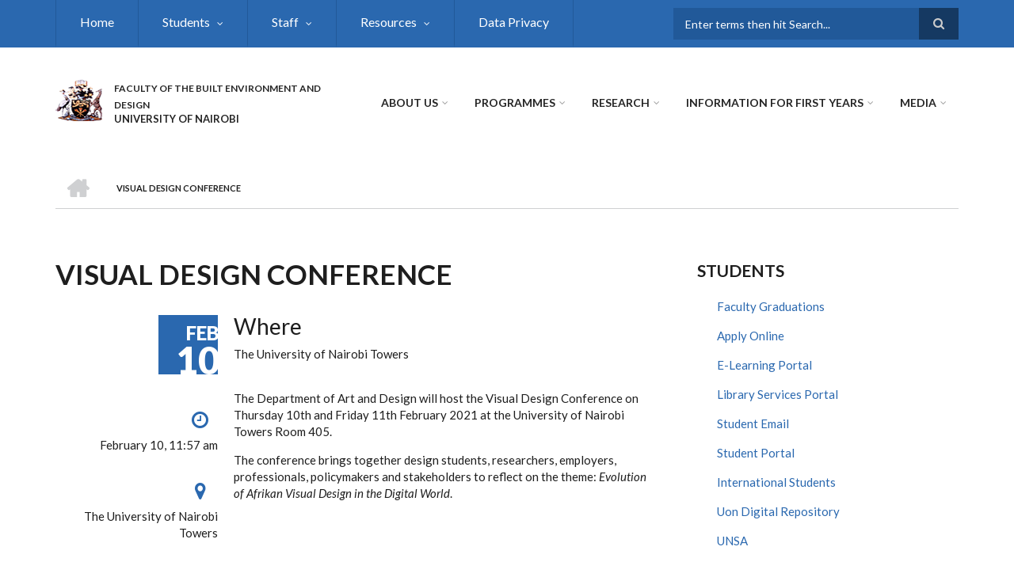

--- FILE ---
content_type: text/html; charset=UTF-8
request_url: https://built-environment.uonbi.ac.ke/event/visual-design-conference
body_size: 56685
content:
<!DOCTYPE html>
<html lang="en" dir="ltr" prefix="content: http://purl.org/rss/1.0/modules/content/  dc: http://purl.org/dc/terms/  foaf: http://xmlns.com/foaf/0.1/  og: http://ogp.me/ns#  rdfs: http://www.w3.org/2000/01/rdf-schema#  schema: http://schema.org/  sioc: http://rdfs.org/sioc/ns#  sioct: http://rdfs.org/sioc/types#  skos: http://www.w3.org/2004/02/skos/core#  xsd: http://www.w3.org/2001/XMLSchema# ">
  <head>
    <meta charset="utf-8" />
<script>(function(i,s,o,g,r,a,m){i["GoogleAnalyticsObject"]=r;i[r]=i[r]||function(){(i[r].q=i[r].q||[]).push(arguments)},i[r].l=1*new Date();a=s.createElement(o),m=s.getElementsByTagName(o)[0];a.async=1;a.src=g;m.parentNode.insertBefore(a,m)})(window,document,"script","https://www.google-analytics.com/analytics.js","ga");ga("create", "UA-234894040-1", {"cookieDomain":"auto"});ga("set", "anonymizeIp", true);ga("send", "pageview");</script>
<meta name="Generator" content="Drupal 8 (https://www.drupal.org)" />
<meta name="MobileOptimized" content="width" />
<meta name="HandheldFriendly" content="true" />
<meta name="viewport" content="width=device-width, initial-scale=1.0" />
<link rel="shortcut icon" href="/sites/built-environment.uonbi.ac.ke/files/best-logo59_0.png" type="image/png" />
<link rel="canonical" href="https://built-environment.uonbi.ac.ke/event/visual-design-conference" />
<link rel="shortlink" href="https://built-environment.uonbi.ac.ke/node/876" />
<link rel="revision" href="https://built-environment.uonbi.ac.ke/event/visual-design-conference" />

    <title>Visual Design Conference | FACULTY OF THE BUILT ENVIRONMENT AND DESIGN</title>
    <link rel="stylesheet" media="all" href="/core/assets/vendor/normalize-css/normalize.css?swnnvo" />
<link rel="stylesheet" media="all" href="/core/misc/normalize-fixes.css?swnnvo" />
<link rel="stylesheet" media="all" href="/sites/all/libraries/superfish/css/superfish.css?swnnvo" />
<link rel="stylesheet" media="all" href="/core/themes/stable/css/system/components/ajax-progress.module.css?swnnvo" />
<link rel="stylesheet" media="all" href="/core/themes/stable/css/system/components/align.module.css?swnnvo" />
<link rel="stylesheet" media="all" href="/core/themes/stable/css/system/components/autocomplete-loading.module.css?swnnvo" />
<link rel="stylesheet" media="all" href="/core/themes/stable/css/system/components/fieldgroup.module.css?swnnvo" />
<link rel="stylesheet" media="all" href="/core/themes/stable/css/system/components/container-inline.module.css?swnnvo" />
<link rel="stylesheet" media="all" href="/core/themes/stable/css/system/components/clearfix.module.css?swnnvo" />
<link rel="stylesheet" media="all" href="/core/themes/stable/css/system/components/details.module.css?swnnvo" />
<link rel="stylesheet" media="all" href="/core/themes/stable/css/system/components/hidden.module.css?swnnvo" />
<link rel="stylesheet" media="all" href="/core/themes/stable/css/system/components/item-list.module.css?swnnvo" />
<link rel="stylesheet" media="all" href="/core/themes/stable/css/system/components/js.module.css?swnnvo" />
<link rel="stylesheet" media="all" href="/core/themes/stable/css/system/components/nowrap.module.css?swnnvo" />
<link rel="stylesheet" media="all" href="/core/themes/stable/css/system/components/position-container.module.css?swnnvo" />
<link rel="stylesheet" media="all" href="/core/themes/stable/css/system/components/progress.module.css?swnnvo" />
<link rel="stylesheet" media="all" href="/core/themes/stable/css/system/components/reset-appearance.module.css?swnnvo" />
<link rel="stylesheet" media="all" href="/core/themes/stable/css/system/components/resize.module.css?swnnvo" />
<link rel="stylesheet" media="all" href="/core/themes/stable/css/system/components/sticky-header.module.css?swnnvo" />
<link rel="stylesheet" media="all" href="/core/themes/stable/css/system/components/system-status-counter.css?swnnvo" />
<link rel="stylesheet" media="all" href="/core/themes/stable/css/system/components/system-status-report-counters.css?swnnvo" />
<link rel="stylesheet" media="all" href="/core/themes/stable/css/system/components/system-status-report-general-info.css?swnnvo" />
<link rel="stylesheet" media="all" href="/core/themes/stable/css/system/components/tabledrag.module.css?swnnvo" />
<link rel="stylesheet" media="all" href="/core/themes/stable/css/system/components/tablesort.module.css?swnnvo" />
<link rel="stylesheet" media="all" href="/core/themes/stable/css/system/components/tree-child.module.css?swnnvo" />
<link rel="stylesheet" media="all" href="/core/themes/stable/css/views/views.module.css?swnnvo" />
<link rel="stylesheet" media="all" href="/modules/social_media/css/social_media.css?swnnvo" />
<link rel="stylesheet" media="all" href="/modules/page_url_qr_code_block/css/page_url_qr_code_block_style.css?swnnvo" />
<link rel="stylesheet" media="all" href="/themes/custom/scholarly/bootstrap/css/bootstrap.min.css?swnnvo" />
<link rel="stylesheet" media="all" href="/themes/custom/scholarly/css/base/elements.css?swnnvo" />
<link rel="stylesheet" media="all" href="/themes/custom/scholarly/css/base/layout.css?swnnvo" />
<link rel="stylesheet" media="all" href="/themes/custom/scholarly/css/base/typography.css?swnnvo" />
<link rel="stylesheet" media="all" href="/themes/custom/scholarly/css/base/local-base.css?swnnvo" />
<link rel="stylesheet" media="all" href="/core/themes/classy/css/components/action-links.css?swnnvo" />
<link rel="stylesheet" media="all" href="/core/themes/classy/css/components/breadcrumb.css?swnnvo" />
<link rel="stylesheet" media="all" href="/core/themes/classy/css/components/button.css?swnnvo" />
<link rel="stylesheet" media="all" href="/core/themes/classy/css/components/collapse-processed.css?swnnvo" />
<link rel="stylesheet" media="all" href="/core/themes/classy/css/components/container-inline.css?swnnvo" />
<link rel="stylesheet" media="all" href="/core/themes/classy/css/components/details.css?swnnvo" />
<link rel="stylesheet" media="all" href="/core/themes/classy/css/components/exposed-filters.css?swnnvo" />
<link rel="stylesheet" media="all" href="/core/themes/classy/css/components/field.css?swnnvo" />
<link rel="stylesheet" media="all" href="/core/themes/classy/css/components/form.css?swnnvo" />
<link rel="stylesheet" media="all" href="/core/themes/classy/css/components/icons.css?swnnvo" />
<link rel="stylesheet" media="all" href="/core/themes/classy/css/components/inline-form.css?swnnvo" />
<link rel="stylesheet" media="all" href="/core/themes/classy/css/components/item-list.css?swnnvo" />
<link rel="stylesheet" media="all" href="/core/themes/classy/css/components/link.css?swnnvo" />
<link rel="stylesheet" media="all" href="/core/themes/classy/css/components/links.css?swnnvo" />
<link rel="stylesheet" media="all" href="/core/themes/classy/css/components/menu.css?swnnvo" />
<link rel="stylesheet" media="all" href="/core/themes/classy/css/components/more-link.css?swnnvo" />
<link rel="stylesheet" media="all" href="/core/themes/classy/css/components/pager.css?swnnvo" />
<link rel="stylesheet" media="all" href="/core/themes/classy/css/components/tabledrag.css?swnnvo" />
<link rel="stylesheet" media="all" href="/core/themes/classy/css/components/tableselect.css?swnnvo" />
<link rel="stylesheet" media="all" href="/core/themes/classy/css/components/tablesort.css?swnnvo" />
<link rel="stylesheet" media="all" href="/core/themes/classy/css/components/tabs.css?swnnvo" />
<link rel="stylesheet" media="all" href="/core/themes/classy/css/components/textarea.css?swnnvo" />
<link rel="stylesheet" media="all" href="/core/themes/classy/css/components/ui-dialog.css?swnnvo" />
<link rel="stylesheet" media="all" href="/core/themes/classy/css/components/messages.css?swnnvo" />
<link rel="stylesheet" media="all" href="/core/themes/classy/css/components/node.css?swnnvo" />
<link rel="stylesheet" media="all" href="/themes/custom/scholarly/css/components/blocks.css?swnnvo" />
<link rel="stylesheet" media="all" href="/themes/custom/scholarly/css/components/messages.css?swnnvo" />
<link rel="stylesheet" media="all" href="/themes/custom/scholarly/css/components/more-links.css?swnnvo" />
<link rel="stylesheet" media="all" href="/themes/custom/scholarly/css/components/fields.css?swnnvo" />
<link rel="stylesheet" media="all" href="/themes/custom/scholarly/css/components/node.css?swnnvo" />
<link rel="stylesheet" media="all" href="/themes/custom/scholarly/css/components/node-testimonials.css?swnnvo" />
<link rel="stylesheet" media="all" href="/themes/custom/scholarly/css/components/node-events.css?swnnvo" />
<link rel="stylesheet" media="all" href="/themes/custom/scholarly/css/components/node-taxonomy-terms.css?swnnvo" />
<link rel="stylesheet" media="all" href="/themes/custom/scholarly/css/components/node-faculty_student.css?swnnvo" />
<link rel="stylesheet" media="all" href="/themes/custom/scholarly/css/components/comments.css?swnnvo" />
<link rel="stylesheet" media="all" href="/themes/custom/scholarly/css/components/views.css?swnnvo" />
<link rel="stylesheet" media="all" href="/themes/custom/scholarly/css/components/views-events.css?swnnvo" />
<link rel="stylesheet" media="all" href="/themes/custom/scholarly/css/components/views-features.css?swnnvo" />
<link rel="stylesheet" media="all" href="/themes/custom/scholarly/css/components/views-latest-news.css?swnnvo" />
<link rel="stylesheet" media="all" href="/themes/custom/scholarly/css/components/views-testimonials.css?swnnvo" />
<link rel="stylesheet" media="all" href="/themes/custom/scholarly/css/components/views-courses.css?swnnvo" />
<link rel="stylesheet" media="all" href="/themes/custom/scholarly/css/components/views-faculty-students.css?swnnvo" />
<link rel="stylesheet" media="all" href="/themes/custom/scholarly/css/components/views-faculty-courses.css?swnnvo" />
<link rel="stylesheet" media="all" href="/themes/custom/scholarly/css/components/views-internal-banner.css?swnnvo" />
<link rel="stylesheet" media="all" href="/themes/custom/scholarly/css/components/forms.css?swnnvo" />
<link rel="stylesheet" media="all" href="/themes/custom/scholarly/css/components/forms-subscribe.css?swnnvo" />
<link rel="stylesheet" media="all" href="/themes/custom/scholarly/css/components/breadcrumb.css?swnnvo" />
<link rel="stylesheet" media="all" href="/themes/custom/scholarly/css/components/site-branding.css?swnnvo" />
<link rel="stylesheet" media="all" href="/themes/custom/scholarly/css/components/tabs.css?swnnvo" />
<link rel="stylesheet" media="all" href="/themes/custom/scholarly/css/components/tables.css?swnnvo" />
<link rel="stylesheet" media="all" href="/themes/custom/scholarly/css/components/menus.css?swnnvo" />
<link rel="stylesheet" media="all" href="/themes/custom/scholarly/css/components/pager.css?swnnvo" />
<link rel="stylesheet" media="all" href="/themes/custom/scholarly/css/components/buttons.css?swnnvo" />
<link rel="stylesheet" media="all" href="/themes/custom/scholarly/css/components/search.css?swnnvo" />
<link rel="stylesheet" media="all" href="/themes/custom/scholarly/css/components/fixed-header.css?swnnvo" />
<link rel="stylesheet" media="all" href="/themes/custom/scholarly/css/components/icons-list.css?swnnvo" />
<link rel="stylesheet" media="all" href="/themes/custom/scholarly/css/components/images.css?swnnvo" />
<link rel="stylesheet" media="all" href="/themes/custom/scholarly/css/components/image-overlay.css?swnnvo" />
<link rel="stylesheet" media="all" href="/themes/custom/scholarly/css/components/group-accordion.css?swnnvo" />
<link rel="stylesheet" media="all" href="/themes/custom/scholarly/css/components/contact-info.css?swnnvo" />
<link rel="stylesheet" media="all" href="/themes/custom/scholarly/css/components/progress-bars.css?swnnvo" />
<link rel="stylesheet" media="all" href="/themes/custom/scholarly/css/components/to-top.css?swnnvo" />
<link rel="stylesheet" media="all" href="/themes/custom/scholarly/css/components/local-components.css?swnnvo" />
<link rel="stylesheet" media="all" href="//maxcdn.bootstrapcdn.com/font-awesome/4.6.3/css/font-awesome.min.css" />
<link rel="stylesheet" media="all" href="//fonts.googleapis.com/css?family=Lato:300,400,700,900,300italic,400italic,700italic,900italic" />
<link rel="stylesheet" media="all" href="/themes/custom/scholarly/css/theme/color-blue.css?swnnvo" />
<link rel="stylesheet" media="all" href="/themes/custom/scholarly/css/theme/local-theme.css?swnnvo" />

    
<!--[if lte IE 8]>
<script src="/core/assets/vendor/html5shiv/html5shiv.min.js?v=3.7.3"></script>
<![endif]-->

  </head>
  <body class="form-style-1 hff-07 pff-07 sff-07 slff-07 gray-content-background fixed-header-enabled path-node page-node-type-mt-event">
        <a href="#main-content" class="visually-hidden focusable skip-link">
      Skip to main content
    </a>
    
      <div class="dialog-off-canvas-main-canvas" data-off-canvas-main-canvas>
    
  <div id="header-top" class="header-container clearfix">
    <div class="container">

      <div id="header-top-inside" class="clearfix">
        <div class="row">

                      <div class="col-md-8">
              <div id="header-top-left" class="clearfix">
                <div class="header-top-area">
                    <div class="region region-header-top-first">
    <div id="block-headertop" class="block block-superfish block-superfishheader-top">
  
    
      <div class="content">
      
<ul id="superfish-header-top" class="menu sf-menu sf-header-top sf-horizontal sf-style-none">
  
<li id="header-top-menu-link-content69313134-c8b2-41dc-b900-b998657e09f1" class="sf-depth-1 sf-no-children"><a href="/" title="Home" class="sf-depth-1">Home</a></li><li id="header-top-menu-link-content3b4c896c-739c-4453-a026-380c00a91006" class="sf-depth-1 menuparent"><a href="/basic-page/students-resources" title="Study" class="sf-depth-1 menuparent">Students</a><ul><li id="header-top-menu-link-contentbb2eb956-d443-4b01-8bf4-05bb279b554a" class="sf-depth-2 sf-no-children"><a href="/basic-page/accomodation" class="sf-depth-2">Accomodation</a></li><li id="header-top-menu-link-contenta08733b7-b0ef-4613-9d8f-1e9f155789c6" class="sf-depth-2 sf-no-children"><a href="/basic-page/career-services" class="sf-depth-2">Career Services</a></li><li id="header-top-menu-link-content48de3dfc-c9e4-4693-ae66-f9c6fd8507a0" class="sf-depth-2 sf-no-children"><a href="/basic-page/financial-aid-services-and-scholarships" class="sf-depth-2">Financial Aid Services and scholarships</a></li><li id="header-top-menu-link-content77f8bbea-772c-4f2a-becd-6bae90062fd7" class="sf-depth-2 sf-no-children"><a href="/basic-page/guiding-and-counselling" class="sf-depth-2">Guiding and Counselling</a></li><li id="header-top-menu-link-content89bb5339-1f3b-4110-985d-5587cb5205bf" class="sf-depth-2 sf-no-children"><a href="/basic-page/health-services" class="sf-depth-2">Health Services</a></li><li id="header-top-menu-link-contentb635882d-fae6-4b22-b1f9-8972d19c1310" class="sf-depth-2 sf-no-children"><a href="https://uonbi.ac.ke/content/international-students" class="sf-depth-2 sf-external">International Students</a></li><li id="header-top-menu-link-content4ab1d32e-9224-4388-bf6a-8ef6fc818609" class="sf-depth-2 sf-no-children"><a href="/mentorship-programs" class="sf-depth-2">Mentorship Programs</a></li><li id="header-top-menu-link-content7842bd15-0769-4609-9f93-fb07d04e732a" class="sf-depth-2 sf-no-children"><a href="/basic-page/online-learning" class="sf-depth-2">Online Learning</a></li><li id="header-top-menu-link-content181f58a2-0e5f-4944-81c3-ae932e8a700e" class="sf-depth-2 sf-no-children"><a href="/basic-page/pwd-services" class="sf-depth-2">PWD Services</a></li><li id="header-top-menu-link-content2d88f2dd-a464-48a2-8c45-62296a9920c9" class="sf-depth-2 sf-no-children"><a href="/basic-page/sports-and-games" class="sf-depth-2">Sports and Games</a></li><li id="header-top-menu-link-content15b18fa7-d8a7-4e96-b4ad-31927fa8acac" class="sf-depth-2 sf-no-children"><a href="/student-organizations" class="sf-depth-2">Students Organizations</a></li></ul></li><li id="header-top-menu-link-contentc0dfa4ae-6dfb-4a08-be5d-9307c89e81b1" class="sf-depth-1 menuparent"><a href="/staff" title="Staff" class="sf-depth-1 menuparent">Staff</a><ul><li id="header-top-menu-link-content479ab4cf-9893-496b-8b39-57adc9e0d70d" class="sf-depth-2 sf-no-children"><a href="/faculty-staff" title="Faculty Staff" class="sf-depth-2">Faculty Management</a></li><li id="header-top-menu-link-contentfe30fdc8-1b4a-4891-a83e-62001eaa673a" class="sf-depth-2 sf-no-children"><a href="/technical-staff" title="Technical Staff" class="sf-depth-2">Technical Staff</a></li><li id="header-top-menu-link-content66026811-5740-4789-b9b6-adf7df12e02f" class="sf-depth-2 sf-no-children"><a href="/administrative-staff" title="Administrative Staff" class="sf-depth-2">Administrative Staff</a></li><li id="header-top-menu-link-contentbd7ac502-09d2-4668-89c4-8cabb1bd83d5" class="sf-depth-2 sf-no-children"><a href="https://www.chunasacco.co.ke/" class="sf-depth-2 sf-external">Staff Welfare</a></li><li id="header-top-menu-link-contentb3473a88-712d-475a-b0df-a9de19266682" class="sf-depth-2 menuparent"><a href="/Uonat50" class="sf-depth-2 menuparent">UoN @50</a><ul><li id="header-top-menu-link-contentc4e1141b-e73b-4b45-8f1c-f849b704f682" class="sf-depth-3 sf-no-children"><a href="/awards" class="sf-depth-3">Awards</a></li></ul></li></ul></li><li id="header-top-menu-link-contenta9c3c403-6043-474e-ab0c-4796ffe25fc5" class="sf-depth-1 menuparent"><a href="/resources" class="sf-depth-1 menuparent">Resources</a><ul><li id="header-top-menu-link-content1ddbed4c-5831-48bd-854e-b0c157798ec4" class="sf-depth-2 sf-no-children"><a href="/Facility-equipment" class="sf-depth-2">Facilities and Equipment</a></li><li id="header-top-menu-link-content3252d055-1ba6-4d6b-99b3-f06e6caae75d" class="sf-depth-2 sf-no-children"><a href="/library" class="sf-depth-2">Library</a></li></ul></li><li id="header-top-menu-link-content9002c4d8-4ca0-43a1-92f3-1c404e60a2c1" class="sf-depth-1 sf-no-children"><a href="http://uonbi.ac.ke/data-privacy" class="sf-depth-1 sf-external">Data Privacy</a></li>
</ul>

    </div>
  </div>

  </div>

                </div>
              </div>
            </div>
          
                      <div class="col-md-4">
              <div id="header-top-right" class="clearfix">
                <div class="header-top-area">
                    <div class="region region-header-top-second">
    <div class="search-block-form block block-search container-inline" data-drupal-selector="search-block-form" id="block-scholarly-search" role="search">
  
    
    <div class="content container-inline">
        <form action="/index.php/search/node" method="get" id="search-block-form" accept-charset="UTF-8" class="search-form search-block-form">
  <div class="js-form-item form-item js-form-type-search form-type-search js-form-item-keys form-item-keys form-no-label">
      <label for="edit-keys" class="visually-hidden">Search</label>
        <input title="Enter the terms you wish to search for." placeholder="Enter terms then hit Search..." data-drupal-selector="edit-keys" type="search" id="edit-keys" name="keys" value="" size="15" maxlength="128" class="form-search" />

        </div>
<div data-drupal-selector="edit-actions" class="form-actions js-form-wrapper form-wrapper" id="edit-actions"><input class="search-form__submit button js-form-submit form-submit" data-drupal-selector="edit-submit" type="submit" id="edit-submit" value="Search" />
</div>

</form>

  
  </div>
</div>

  </div>

                </div>
              </div>
            </div>
          
        </div>
      </div>

    </div>
  </div>

<header id="header" role="banner" class="header-container clearfix">
  <div class="container">

    <div id="header-inside" class="clearfix">
      <div class="row">

        <div class="col-md-4">
          <div id="header-inside-left" class="clearfix">

                            <div class="region region-header">
    <div id="block-scholarly-branding" class="clearfix site-branding block block-system block-system-branding-block">
  
    
      <div class="logo">
    <a href="/index.php/" title="Home" rel="home" class="site-branding__logo">
      <img src="/sites/built-environment.uonbi.ac.ke/files/best-logo59_0.png" alt="Home" />
    </a>
  </div>
        <div class="site-name site-branding__name">
      <a href="/index.php/" title="Home" rel="home">FACULTY OF THE BUILT ENVIRONMENT AND DESIGN</a>
    </div>
        <div class="site-slogan site-branding__slogan">UNIVERSITY OF NAIROBI</div>
  </div>

  </div>

            
          </div>
        </div>

        <div class="col-md-8">
          <div id="header-inside-right" class="clearfix">

            <div id="main-navigation" class="clearfix">
              <nav role="navigation">

                                    <div class="region region-navigation">
    <div id="block-mainnavigation-2" class="block block-superfish block-superfishmain">
  
    
      <div class="content">
      
<ul id="superfish-main" class="menu sf-menu sf-main sf-horizontal sf-style-none">
  
<li id="main-menu-link-content6a11fc09-4c54-40a3-8be0-af22ee40c650" class="sf-depth-1 menuparent"><a href="/feature/about-us" class="sf-depth-1 menuparent">About Us</a><ul><li id="main-menu-link-content6f75c0c6-ba70-4649-a49f-115c6d8e0201" class="sf-depth-2 sf-no-children"><a href="https://built-environment.uonbi.ac.ke/basic-page/about-us-history" class="sf-depth-2 sf-external">About us- History</a></li><li id="main-menu-link-content94a56bac-7002-4e4f-84e8-d715ab9e779a" class="sf-depth-2 sf-no-children"><a href="/basic-page/faculty-subsites" class="sf-depth-2">Departmental Websites</a></li><li id="main-menu-link-content16a354c2-a6f5-4128-9c30-85e4fba85941" class="sf-depth-2 sf-no-children"><a href="/basic-page/message-dean" class="sf-depth-2">Message from Dean</a></li><li id="main-menu-link-content08499273-fe3c-4c5d-9207-86218810acb6" class="sf-depth-2 sf-no-children"><a href="/basic-page/service-charter" class="sf-depth-2">Service Charter</a></li><li id="main-menu-link-content477cd59a-2095-4658-b8e7-56acad03ae82" class="sf-depth-2 sf-no-children"><a href="http://built-environment.uonbi.ac.ke/basic-page/faculty-milestones" class="sf-depth-2 sf-external">FACULTY MILESTONES </a></li></ul></li><li id="main-menu-link-content4736c30b-bfca-4f45-8637-55c5f3a8e8ff" class="sf-depth-1 menuparent"><a href="/programmes" title="Admission" class="sf-depth-1 menuparent">Programmes</a><ul><li id="main-menu-link-content32dcfcde-43ce-4c98-989d-4423f101b530" class="sf-depth-2 sf-no-children"><a href="https://built-environment.uonbi.ac.ke/programmes" title="Programmes Offered" class="sf-depth-2 sf-external">View All Programmes Offered</a></li><li id="main-menu-link-content21e2d18e-b717-4b04-a1c3-68e6ec9a53ab" class="sf-depth-2 sf-no-children"><a href="/undergraduate" class="sf-depth-2">Undergraduate</a></li><li id="main-menu-link-contentf0c86674-7307-4485-9650-51a155b348f7" class="sf-depth-2 sf-no-children"><a href="/masters" class="sf-depth-2">Masters</a></li><li id="main-menu-link-content5f4cb585-36b6-4291-97d8-30512290c6d8" class="sf-depth-2 sf-no-children"><a href="/phd" class="sf-depth-2">Doctor of Philosophy (PhD)</a></li><li id="main-menu-link-contentb2048e8f-8e6f-4985-b66e-ba847b9b0b26" class="sf-depth-2 sf-no-children"><a href="/How%20to%20apply" class="sf-depth-2">How to Apply</a></li><li id="main-menu-link-contente8f458c4-ba4b-46e1-b711-14ac9ff15bc4" class="sf-depth-2 sf-no-children"><a href="http://academics.uonbi.ac.ke" class="sf-depth-2 sf-external">Academics</a></li></ul></li><li id="main-menu-link-contente3b0345c-ff88-4249-8b00-a48a2bbb533a" class="sf-depth-1 menuparent"><a href="/research-projects" title="Partnerships" class="sf-depth-1 menuparent">Research</a><ul><li id="main-menu-link-contentd81bfa7a-48b2-49e5-b763-f0928072afd2" class="sf-depth-2 sf-no-children"><a href="/journals" class="sf-depth-2">Journals</a></li><li id="main-menu-link-contentfe0cb5cf-c793-4417-9264-13d24a10e0f5" class="sf-depth-2 sf-no-children"><a href="/basic-page/notable-researchers" class="sf-depth-2">Notable Researchers</a></li><li id="main-menu-link-content46f187de-16ff-4764-bcd4-886fd0741632" class="sf-depth-2 sf-no-children"><a href="/collaborator" class="sf-depth-2">Partners &amp; Collaborators</a></li><li id="main-menu-link-content45b920af-d796-45ba-abcf-9a85a629f9e4" class="sf-depth-2 sf-no-children"><a href="/basic-page/policy-briefs" class="sf-depth-2">Policy Briefs</a></li><li id="main-menu-link-contentfb25bc5d-7c46-4075-a3b3-49bf313dfcf7" class="sf-depth-2 sf-no-children"><a href="/publications" class="sf-depth-2">Publications</a></li></ul></li><li id="main-menu-link-contentbbb10af4-5521-4278-81a1-b6d1c6b3e40b" class="sf-depth-1 menuparent"><a href="/basic-page/information-first-years" class="sf-depth-1 menuparent">Information For First Years</a><ul><li id="main-menu-link-content1a323364-8f31-4d0f-a803-872b62e5c9e3" class="sf-depth-2 sf-no-children"><a href="/basic-page/information-first-years" class="sf-depth-2">Information For First Years</a></li><li id="main-menu-link-contentc5251ff2-daf9-4c2e-85a5-22e694af0866" class="sf-depth-2 sf-no-children"><a href="/international-students-0" class="sf-depth-2">International students</a></li></ul></li><li id="main-menu-link-content4e42b1f5-9645-4855-9084-8666850a4870" class="sf-depth-1 menuparent"><a href="" class="sf-depth-1 menuparent">Media</a><ul><li id="main-menu-link-content8bbcf784-ecf3-4ea5-b05d-d0ecbd0abb17" class="sf-depth-2 sf-no-children"><a href="/gallery" class="sf-depth-2">Gallery</a></li></ul></li>
</ul>

    </div>
  </div>

  </div>

                
              </nav>
            </div>

          </div>
        </div>

      </div>
    </div>

  </div>
</header>

  <div id="banner" class="clearfix">
    <div class="container">

      <div id="banner-inside" class="clearfix">
        <div class="row">
          <div class="col-md-12">

            <div class="banner-area">
                <div class="region region-banner">
    <div id="block-scholarly-breadcrumbs" class="block block-system block-system-breadcrumb-block">
  
    
      <div class="content">
        <nav class="breadcrumb" role="navigation" aria-labelledby="system-breadcrumb">
    <h2 id="system-breadcrumb" class="visually-hidden">Breadcrumb</h2>
    <ol>
          <li>
        <span class="breadcrumb-separator">/</span>
                  <a href="/">
            <span class="sr-only">Home</span>
          </a>
              </li>
          <li>
        <span class="breadcrumb-separator">/</span>
                  <span>Visual Design Conference </span>
              </li>
        </ol>
  </nav>

    </div>
  </div>

  </div>

            </div>

          </div>
        </div>
      </div>

    </div>
  </div>

<div id="page" class="clearfix">

      <div class="container">
      <div class="row">
        <div class="col-md-12">
            <div class="region region-system-messages">
    <div data-drupal-messages-fallback class="hidden"></div>

  </div>

        </div>
      </div>
    </div>
  
  
  <div id="main-content">
    <div class="container">

      <div class="row">

        
        <section class="col-md-8">

          
          <div id="main" class="clearfix">

                            <div class="region region-content">
    <div id="block-scholarly-page-title" class="block block-core block-page-title-block">
  
    
      <div class="content">
      
  <h1 class="title page-title"><span class="field field--name-title field--type-string field--label-hidden">Visual Design Conference </span>
</h1>


    </div>
  </div>
<div id="block-scholarly-content" class="block block-system block-system-main-block">
  
    
      <div class="content">
      
<article data-history-node-id="876" role="article" about="/event/visual-design-conference" class="node node--type-mt-event node--promoted node--view-mode-full clearfix">
  <div class="node--content-container">
            <div class="node--content">
      <header>
        
                
                                </header>
        <div class="event-content-wrapper clearfix">
          <div class="event-info">
                  <div class="event-date-wrapper">
            <div class="event-date">
              <div class="month">Feb</div>
              <div class="day">10</div>
            </div>
          </div>
          <div class="event-duration">
            <i class="fa fa-clock-o"></i>
            February 10, 11:57 am
          </div>
                          <div class="event-place">
            <i class="fa fa-map-marker"></i>
            
  <div class="text-formatted field field--name-field-mt-event-location field--type-text-long field--label-above">
    <div class="field__label">Where</div>
              <div class="field__item"><p>The University of Nairobi Towers</p></div>
          </div>

          </div>
                      </div>
        <div class="event-content custom-width">
      <div class="node--main-content">
        <div class="node--content">
          
  <div class="text-formatted field field--name-field-mt-event-location field--type-text-long field--label-above">
    <div class="field__label">Where</div>
              <div class="field__item"><p>The University of Nairobi Towers</p></div>
          </div>

            <div class="text-formatted field field--name-body field--type-text-with-summary field--label-hidden field__item"><p>The Department of Art and Design will host the Visual Design Conference on Thursday 10th and Friday 11th February 2021 at the University of Nairobi Towers Room 405.</p>

<p>The conference brings together design students, researchers, employers, professionals, policymakers and stakeholders to reflect on the theme: <em>Evolution of Afrikan Visual Design in the Digital World</em>. </p></div>
      
        </div>
      </div>
    </div>
    
<div  class="effect-bounceslide field-group-accordion-wrapper">

<h3  class="field-group-format-toggler accordion-item">
  <a href="#">Event contact information</a>
</h3>
<div  class="field-group-format-wrapper">
    
            <div class="text-formatted field field--name-field-mt-event-contact-info field--type-text-long field--label-hidden field__item"><p>The Chairman,</p>

<p>Department of Art and Design</p>

<p><span><span><span><span><span lang="EN-US" xml:lang="EN-US" xml:lang="EN-US">Tel: +254 720317860  Email: stad@uonbi.ac.ke</span></span></span></span></span></p></div>
      
</div></div>

    
  </div>
    </div>
  </div>
</article>

    </div>
  </div>
<div id="block-socialsharingblock" class="block block-social-media block-social-sharing-block">
  
    
      <div class="content">
      

<div class="social-media-sharing">
  <ul class="">
                    <li>
        <a    target="_blank"  rel="nooopener noreffer"  class="facebook-share share"   href="http://www.facebook.com/share.php?u=https://built-environment.uonbi.ac.ke/event/visual-design-conference&amp;title=Visual Design Conference "
          title="Facebook">
                      <img alt="Facebook" src="https://built-environment.uonbi.ac.ke/modules/social_media/icons/facebook_share.svg">
                  </a>

      </li>
                <li>
        <a    target="_blank"  rel="nooopener noreffer"  class="facebook-msg share"   onclick="FB.ui({method: &#039;send&#039;,link: &#039;https://built-environment.uonbi.ac.ke/event/visual-design-conference&#039;})"
          title="Facebook messenger">
                      <img alt="Facebook messenger" src="https://built-environment.uonbi.ac.ke/modules/social_media/icons/facebook_msg.svg">
                  </a>

      </li>
                <li>
        <a    target="_blank"  rel="nooopener noreffer"  class="linkedin share"   href="http://www.linkedin.com/shareArticle?mini=true&amp;url=https://built-environment.uonbi.ac.ke/event/visual-design-conference&amp;title=Visual Design Conference &amp;source=https://built-environment.uonbi.ac.ke/event/visual-design-conference"
          title="Linkedin">
                      <img alt="Linkedin" src="https://built-environment.uonbi.ac.ke/modules/social_media/icons/linkedin.svg">
                  </a>

      </li>
                <li>
        <a    target="_blank"  rel="nooopener noreffer"  class="twitter share"   href="https://twitter.com/intent/tweet?url=https://built-environment.uonbi.ac.ke/event/visual-design-conference&amp;url=https://built-environment.uonbi.ac.ke/event/visual-design-conference&amp;hashtags=Hashtag"
          title="Twitter">
                      <img alt="Twitter" src="https://built-environment.uonbi.ac.ke/modules/social_media/icons/twitter.svg">
                  </a>

      </li>
                <li>
        <a    target="_blank"  rel="nooopener noreffer"  class="pinterest share"   href="https://www.pinterest.com/pin/create/button/?url=https://built-environment.uonbi.ac.ke/event/visual-design-conference&amp;description=Visual Design Conference "
          title="Pinterest">
                      <img alt="Pinterest" src="https://built-environment.uonbi.ac.ke/modules/social_media/icons/pinterest.svg">
                  </a>

      </li>
                <li>
        <a      class="email share"   href="mailto:?subject=Visual Design Conference &amp;body=Check out this site https://built-environment.uonbi.ac.ke/event/visual-design-conference"
          title="Email">
                      <img alt="Email" src="https://built-environment.uonbi.ac.ke/modules/social_media/icons/email.svg">
                  </a>

      </li>
      </ul>
</div>


    </div>
  </div>

  </div>

            
          </div>

        </section>

                  <aside class="col-md-4 fix-sidebar-second">
            <section id="sidebar-second" class="sidebar clearfix">
                <div class="region region-sidebar-second">
    <nav role="navigation" aria-labelledby="block-usefullinks-menu" id="block-usefullinks" class="block block-menu navigation menu--useful-links">
      
  <h2 id="block-usefullinks-menu">Students</h2>
  

      <div class="content">
        <div class="menu-toggle-target menu-toggle-target-show" id="show-block-usefullinks"></div>
    <div class="menu-toggle-target" id="hide-block-usefullinks"></div>
    <a class="menu-toggle" href="#show-block-usefullinks">Show &mdash; Students</a>
    <a class="menu-toggle menu-toggle--hide" href="#hide-block-usefullinks">Hide &mdash; Students</a>
    
              <ul class="clearfix menu">
                    <li class="menu-item">
        <a href="/index.php/basic-page/faculty-graduations" data-drupal-link-system-path="node/238">Faculty Graduations</a>
              </li>
                <li class="menu-item">
        <a href="https://application.uonbi.ac.ke" title="Apply Online">Apply Online</a>
              </li>
                <li class="menu-item">
        <a href="https://learning.uonbi.ac.ke">E-Learning Portal</a>
              </li>
                <li class="menu-item">
        <a href="https://uonlibrary.uonbi.ac.ke">Library Services Portal</a>
              </li>
                <li class="menu-item">
        <a href="https://mail2.uonbi.ac.ke">Student Email</a>
              </li>
                <li class="menu-item">
        <a href="https://smis.uonbi.ac.ke">Student Portal</a>
              </li>
                <li class="menu-item">
        <a href="https://uonbi.ac.ke/content/international-students">International Students</a>
              </li>
                <li class="menu-item">
        <a href="http://erepository.uonbi.ac.ke">Uon Digital Repository</a>
              </li>
                <li class="menu-item">
        <a href="/index.php/basic-page/unsa" data-drupal-link-system-path="node/1389">UNSA </a>
              </li>
        </ul>
  


  </div>
</nav>
<div class="views-element-container block block-views block-views-blockmt-events-block-1" id="block-views-block-mt-events-block-1">
  
      <h2 class="title">Faculty event calendar</h2>
    
      <div class="content">
      <div><div class="view view-mt-events view-id-mt_events view-display-id-block_1 js-view-dom-id-2c41bf3683f28d05ff1395ecb62598fd9e98c06c3c9dc741e18f3b24ec7eaf5a">
  
    
      
      <div class="view-content">
          <div class="views-row"><div class="view-event-wrapper">
<div class="views-field views-field-field-mt-event-date">
<time datetime="00Z" class="datetime">Sep 19</time>

</div>
<div class="views-field views-field-title">
<a href="/index.php/event/uon-73rd-graduation" hreflang="en">UoN 73rd Graduation</a>
</div>
<div class="views-field views-field-body">
<p>The University of Nairobi wishes to inform all students who qualified for the award of various degrees and diplomas…</p>
</div>
</div></div>
    <div class="views-row"><div class="view-event-wrapper">
<div class="views-field views-field-field-mt-event-date">
<time datetime="01Z" class="datetime">Dec 13</time>

</div>
<div class="views-field views-field-title">
<a href="/index.php/event/uon-graduation-class-december-2024" hreflang="en">UoN Graduation- Class of December 2024</a>
</div>
<div class="views-field views-field-body">
<p>The University of Nairobi wishes to inform all students who qualified for the award of various degrees and diplomas…</p>
</div>
</div></div>

    </div>
  
          <div class="more-link"><a href="/index.php/events">View all</a></div>

      </div>
</div>

    </div>
  </div>
<div id="block-others" class="block block-superfish block-superfishothers">
  
      <h2 class="title">Others</h2>
    
      <div class="content">
      
<ul id="superfish-others" class="menu sf-menu sf-others sf-vertical sf-style-none">
  
<li id="others-menu-link-content1ee11b06-5d80-4e18-b604-1c48bacd8b1a" class="sf-depth-1 sf-no-children"><a href="/announcement" title="Announcements" class="sf-depth-1">Announcements</a></li><li id="others-menu-link-content66335750-062f-4586-9585-2e330515d8cf" class="sf-depth-1 sf-no-children"><a href="https://profiles.uonbi.ac.ke/" class="sf-depth-1 sf-external">UoN Staff Profiles</a></li><li id="others-menu-link-content1e2ddc90-592b-402c-8075-8214699344c6" class="sf-depth-1 sf-no-children"><a href="/speeches" title="Speeches" class="sf-depth-1">Speeches</a></li><li id="others-menu-link-content984e15c4-bcea-466f-89ce-d1bf28fd1e81" class="sf-depth-1 sf-no-children"><a href="/journals" class="sf-depth-1">Journals</a></li><li id="others-menu-link-content62fd9b34-2ef4-4132-aee3-8ab7981b3ab3" class="sf-depth-1 sf-no-children"><a href="https://mail.google.com/mail/" class="sf-depth-1 sf-external">Staff Email</a></li><li id="others-menu-link-contentef5b433a-9a0c-4fdc-86fb-ca8793267f8d" class="sf-depth-1 sf-no-children"><a href="https://smis.uonbi.ac.ke/staff/index.php" class="sf-depth-1 sf-external">Staff SMIS Login</a></li><li id="others-menu-link-contente16a6517-91b5-4796-9de7-944126e55b75" class="sf-depth-1 sf-no-children"><a href="https://intranet.uonbi.ac.ke/" class="sf-depth-1 sf-external">UoN Intranet</a></li>
</ul>

    </div>
  </div>
<div id="block-pageurlqrcode" class="block block-page-url-qr-code-block">
  
    
      <div class="content">
      <div class='page-url-qr-code'>
  <img src='http://chart.apis.google.com/chart?chs=150x150&amp;cht=qr&amp;chl=https%3A%2F%2Fbuilt-environment.uonbi.ac.ke%2Fevent%2Fvisual-design-conference' alt='QR code for this page URL' width='150' height='150' />
  <span class='page-url-qr-code-caption'></span>
</div>


    </div>
  </div>

  </div>

            </section>
          </aside>
        
      </div>

    </div>
  </div>

</div>


  <div id="footer-top" class="clearfix two-regions">
    <div class="container">

      <div id="footer-top-inside" class="clearfix">
        <div class="row">

                      <div class="col-sm-6">
              <div id="footer-top-left" class="clearfix">
                <div class="footer-top-area">
                    <div class="region region-footer-top-first">
    <div id="block-socialbookmarks" class="block block-block-content block-block-contenta433068e-fd8b-43a3-9020-324b278e3541">
  
    
      <div class="content">
      
            <div class="text-formatted field field--name-body field--type-text-with-summary field--label-hidden field__item"><ul class="icons-list text-right">
	<li class="facebook"><a href="https://www.facebook.com/University-of-Nairobi-School-of-the-Built-Environment-577547802268886/"><i class="fa fa-facebook"><span class="sr-only">facebook</span></i></a></li>
	<li class="twitter"><a href="https://twitter.com/schoolofbuilt"><i class="fa fa-twitter"><span class="sr-only">twitter</span></i></a></li>
	<li class="youtube"><a href="https://built-environment.uonbi.ac.ke/index.php?q=uon_video_links"><i class="fa fa-youtube-play"><span class="sr-only">youtube</span></i></a></li>
	<li class="instagram"><a href="https://www.instagram.com/"><i class="fa fa-instagram"><span class="sr-only">instagram</span></i></a></li>
</ul>
</div>
      
    </div>
  </div>

  </div>

                </div>
              </div>
            </div>
          
                      <div class="col-sm-6">
              <div id="footer-top-right" class="clearfix">
                <div class="footer-top-area">
                    <div class="region region-footer-top-second">
    <div id="block-subscribetonewsletter" class="block block-block-content block-block-content682aea45-f95b-49d2-a33f-63ccc7f4bbcd">
  
    
      <div class="content">
      
            <div class="text-formatted field field--name-body field--type-text-with-summary field--label-hidden field__item"><div id="newsletter-form">
<div class="row">
<div class="col-lg-5"><span class="text">Subscribe to<br />
our Newsletter</span></div>

<div class="col-lg-7">
<form action="#">
<div>
<div class="form-item form-type-textfield">
<input type="text" class="form-text" name="subscribe" value="Your email address" onfocus="if (this.value == 'Your email address') {this.value = '';}" onblur="if (this.value == '') {this.value = 'Your email address';}" /></div>
<div class="form-actions">
<input value="SUBSCRIBE" type="submit" name="subscribe" class="form-submit" />
</div>
</div>
</form>
</div>
</div>
</div>
</div>
      
    </div>
  </div>

  </div>

                </div>
              </div>
            </div>
          
        </div>
      </div>

    </div>
  </div>

  <footer id="footer" class="clearfix">
    <div class="container">

      <div class="row">
                  <div class="col-sm-4">
            <div class="footer-area">
                <div class="region region-footer-first">
    <nav role="navigation" aria-labelledby="block-abouttheinstitution-menu" id="block-abouttheinstitution" class="block block-menu navigation menu--footer-navigation-menu">
      
  <h2 id="block-abouttheinstitution-menu">Information About</h2>
  

      <div class="content">
        <div class="menu-toggle-target menu-toggle-target-show" id="show-block-abouttheinstitution"></div>
    <div class="menu-toggle-target" id="hide-block-abouttheinstitution"></div>
    <a class="menu-toggle" href="#show-block-abouttheinstitution">Show &mdash; Information About</a>
    <a class="menu-toggle menu-toggle--hide" href="#hide-block-abouttheinstitution">Hide &mdash; Information About</a>
    
              <ul class="clearfix menu">
                    <li class="menu-item">
        <a href="https://www.google.com/maps/place/School+of+the+Built+Environment/@-1.281163,36.8100223,17z/data=!3m1!4b1!4m5!3m4!1s0x182f10cd105d4f01:0x6726448311d7c699!8m2!3d-1.281163!4d36.812211" title="Physical Location">Physical Location</a>
              </li>
                <li class="menu-item">
        <a href="https://uonresearch.uonbi.ac.ke/">Research Innovation &amp; Enterprise</a>
              </li>
                <li class="menu-item">
        <a href="https://uonbi.ac.ke/covid-19-updates">Covid 19 Updates</a>
              </li>
        </ul>
  


  </div>
</nav>

  </div>

            </div>
          </div>
        
        
                  <div class="col-sm-4">
            <div class="footer-area">
              
            </div>
          </div>
        
                  <div class="col-sm-4">
            <div class="footer-area">
                <div class="region region-footer-fourth">
    <div id="block-contacts" class="block block-block-content block-block-content7269f13f-ba33-4e05-8ee3-5c1af47604cf">
  
      <h2 class="title">Contacts</h2>
    
      <div class="content">
      
            <div class="text-formatted field field--name-body field--type-text-with-summary field--label-hidden field__item"><p><strong><span><span><span><span>Dean's Office:</span></span></span></span></strong></p>

<p><span><span><span><span>Email: <a href="mailto:cae@uonbi.ac.ke">execdean-fbe@uonbi.ac.ke</a></span></span></span></span></p>

<p><span><span><span><span>Tel: 020-4913529 | Fax: 254 (020) 338688</span></span></span></span></p>

<p><strong><span><span><span><span>Postal Address:</span></span></span></span></strong></p>

<p><span><span><span><span>P.O. Box 30197 - 00100 Nairobi, Kenya</span></span></span></span></p>

<p><strong><span><span><span><span>Physical Address:</span></span></span></span></strong></p>

<p><span><span><span><span>Faculty of Built Environment and Design (ADD)</span></span></span></span></p>

<p><span><span><span><span>Off State House Road, opp. YMCA</span></span></span></span></p>

<p><span><span><span><span>For Complaints / comments: </span></span></span></span><span><span><span><span>sbe-complaints@uonbi.ac.ke</span></span></span></span></p></div>
      
    </div>
  </div>
<div id="block-userway-2" class="block block-block-content block-block-content28058acb-0f0d-4e5e-ab82-3c8c4d75910a">
  
    
      <div class="content">
      
            <div class="text-formatted field field--name-body field--type-text-with-summary field--label-hidden field__item"><script>
<!--//--><![CDATA[// ><!--
(function(d){var s = d.createElement("script");s.setAttribute("data-account", "CICqdi43j2");s.setAttribute("src", "https://cdn.userway.org/widget.js");(d.body || d.head).appendChild(s);})(document)
//--><!]]>
</script><noscript>Please ensure Javascript is enabled for purposes of <a href="https://userway.org">website accessibility</a></noscript></div>
      
    </div>
  </div>

  </div>

            </div>
          </div>
              </div>

    </div>
  </footer>

<div id="subfooter" class="clearfix">
  <div class="container">
    <div id="subfooter-inside" class="clearfix">
      <div class="row">
        <div class="col-md-4">
                      <div class="subfooter-area left">
                <div class="region region-sub-footer-first">
    <nav role="navigation" aria-labelledby="block-headertop-3-menu" id="block-headertop-3" class="block block-menu navigation menu--header-top">
            
  <h2 class="visually-hidden" id="block-headertop-3-menu">Subfooter Menu</h2>
  

      <div class="content">
        <div class="menu-toggle-target menu-toggle-target-show" id="show-block-headertop-3"></div>
    <div class="menu-toggle-target" id="hide-block-headertop-3"></div>
    <a class="menu-toggle" href="#show-block-headertop-3">Show &mdash; Subfooter Menu</a>
    <a class="menu-toggle menu-toggle--hide" href="#hide-block-headertop-3">Hide &mdash; Subfooter Menu</a>
    
              <ul class="clearfix menu">
                    <li class="menu-item">
        <a href="/index.php/" title="Home" data-drupal-link-system-path="&lt;front&gt;">Home</a>
              </li>
                <li class="menu-item menu-item--expanded">
        <a href="/index.php/basic-page/students-resources" title="Study" data-drupal-link-system-path="node/124">Students</a>
                                <ul class="menu">
                    <li class="menu-item">
        <a href="/index.php/basic-page/accomodation" data-drupal-link-system-path="node/196">Accomodation</a>
              </li>
                <li class="menu-item">
        <a href="/index.php/basic-page/career-services" data-drupal-link-system-path="node/197">Career Services</a>
              </li>
                <li class="menu-item">
        <a href="/index.php/basic-page/financial-aid-services-and-scholarships" data-drupal-link-system-path="node/210">Financial Aid Services and scholarships</a>
              </li>
                <li class="menu-item">
        <a href="/index.php/basic-page/guiding-and-counselling" data-drupal-link-system-path="node/198">Guiding and Counselling</a>
              </li>
                <li class="menu-item">
        <a href="/index.php/basic-page/health-services" data-drupal-link-system-path="node/199">Health Services</a>
              </li>
                <li class="menu-item">
        <a href="https://uonbi.ac.ke/content/international-students">International Students</a>
              </li>
                <li class="menu-item">
        <a href="/index.php/mentorship-programs" data-drupal-link-system-path="mentorship-programs">Mentorship Programs</a>
              </li>
                <li class="menu-item">
        <a href="/index.php/basic-page/online-learning" data-drupal-link-system-path="node/201">Online Learning</a>
              </li>
                <li class="menu-item">
        <a href="/index.php/basic-page/pwd-services" data-drupal-link-system-path="node/202">PWD Services</a>
              </li>
                <li class="menu-item">
        <a href="/index.php/basic-page/sports-and-games" data-drupal-link-system-path="node/204">Sports and Games</a>
              </li>
                <li class="menu-item">
        <a href="/index.php/student-organizations" data-drupal-link-system-path="student-organizations">Students Organizations</a>
              </li>
        </ul>
  
              </li>
                <li class="menu-item menu-item--expanded">
        <a href="/index.php/staff" title="Staff" data-drupal-link-system-path="staff">Staff</a>
                                <ul class="menu">
                    <li class="menu-item">
        <a href="/index.php/faculty-staff" title="Faculty Staff" data-drupal-link-system-path="faculty-staff">Faculty Management</a>
              </li>
                <li class="menu-item">
        <a href="/index.php/technical-staff" title="Technical Staff" data-drupal-link-system-path="technical-staff">Technical Staff</a>
              </li>
                <li class="menu-item">
        <a href="/index.php/administrative-staff" title="Administrative Staff" data-drupal-link-system-path="administrative-staff">Administrative Staff</a>
              </li>
                <li class="menu-item">
        <a href="https://www.chunasacco.co.ke/">Staff Welfare</a>
              </li>
                <li class="menu-item menu-item--expanded">
        <a href="/index.php/Uonat50" data-drupal-link-system-path="Uonat50">UoN @50</a>
                                <ul class="menu">
                    <li class="menu-item">
        <a href="/index.php/awards" data-drupal-link-system-path="awards">Awards</a>
              </li>
        </ul>
  
              </li>
        </ul>
  
              </li>
                <li class="menu-item menu-item--expanded">
        <a href="/index.php/resources" data-drupal-link-system-path="resources">Resources</a>
                                <ul class="menu">
                    <li class="menu-item">
        <a href="/index.php/Facility-equipment" data-drupal-link-system-path="Facility-equipment">Facilities and Equipment</a>
              </li>
                <li class="menu-item">
        <a href="/index.php/library" data-drupal-link-system-path="library">Library</a>
              </li>
        </ul>
  
              </li>
                <li class="menu-item">
        <a href="http://uonbi.ac.ke/data-privacy">Data Privacy</a>
              </li>
        </ul>
  


  </div>
</nav>

  </div>

            </div>
                  </div>
        <div class="col-md-8">
                      <div class="subfooter-area right">
                <div class="region region-footer">
    <div id="block-copyright" class="block block-block-content block-block-contentc2e220f3-9ba6-405e-8971-27a89262a998">
  
    
      <div class="content">
      
            <div class="text-formatted field field--name-body field--type-text-with-summary field--label-hidden field__item"><p>© University of Nairobi 2026.  All rights Reserved.</p></div>
      
    </div>
  </div>

  </div>

            </div>
                  </div>
      </div>
    </div>
  </div>
</div>

    <div class="to-top"><i class="fa fa-angle-up"></i></div>
  
  </div>

    
    <script type="application/json" data-drupal-selector="drupal-settings-json">{"path":{"baseUrl":"\/","scriptPath":null,"pathPrefix":"","currentPath":"node\/876","currentPathIsAdmin":false,"isFront":false,"currentLanguage":"en"},"pluralDelimiter":"\u0003","suppressDeprecationErrors":true,"google_analytics":{"trackOutbound":true,"trackMailto":true,"trackDownload":true,"trackDownloadExtensions":"7z|aac|arc|arj|asf|asx|avi|bin|csv|doc(x|m)?|dot(x|m)?|exe|flv|gif|gz|gzip|hqx|jar|jpe?g|js|mp(2|3|4|e?g)|mov(ie)?|msi|msp|pdf|phps|png|ppt(x|m)?|pot(x|m)?|pps(x|m)?|ppam|sld(x|m)?|thmx|qtm?|ra(m|r)?|sea|sit|tar|tgz|torrent|txt|wav|wma|wmv|wpd|xls(x|m|b)?|xlt(x|m)|xlam|xml|z|zip","trackDomainMode":1},"scholarly":{"sliderRevolutionBoxedWidthInit":{"slideshowBoxedWidthEffectTime":10000,"slideshowBoxedWidthInitialHeight":400,"slideshowBoxedWidthBulletsPosition":"center"},"sliderRevolutionInternalBannerInit":{"slideshowInternalBannerEffectTime":10000,"slideshowInternalBannerInitialHeight":400,"slideshowInternalBannerBulletsPosition":"left"}},"superfish":{"superfish-others":{"id":"superfish-others","sf":{"animation":{"opacity":"show","height":"show"},"speed":"fast"},"plugins":{"smallscreen":{"mode":"window_width","title":"Others"},"supposition":true,"supersubs":true}},"superfish-main":{"id":"superfish-main","sf":{"animation":{"opacity":"show","height":"show"},"speed":"fast","autoArrows":false,"dropShadows":false},"plugins":{"smallscreen":{"mode":"window_width","title":"Main navigation"},"supposition":true,"supersubs":true}},"superfish-header-top":{"id":"superfish-header-top","sf":{"animation":{"opacity":"show","height":"show"},"speed":"fast","autoArrows":false,"dropShadows":false},"plugins":{"smallscreen":{"mode":"window_width","title":"Header Top"},"supposition":true,"supersubs":true}}},"social_media":{"application_id":"Your Application ID"},"field_group":{"accordion":{"mode":"default","context":"view","settings":{"label":"Details","effect":"bounceslide","id":"group_mt_event_details","classes":""}},"accordion_item":{"mode":"default","context":"view","settings":{"label":"Event contact information","formatter":"closed","id":"","classes":""}}},"ajaxTrustedUrl":{"\/index.php\/search\/node":true},"user":{"uid":0,"permissionsHash":"fb0203870c6b956a1b05ead06a080910ecf47fe35fe2b5354b0a2885dc23aef9"}}</script>
<script src="/core/assets/vendor/jquery/jquery.min.js?v=3.5.1"></script>
<script src="/core/assets/vendor/jquery-once/jquery.once.min.js?v=2.2.3"></script>
<script src="/core/misc/drupalSettingsLoader.js?v=8.9.15"></script>
<script src="/core/misc/drupal.js?v=8.9.15"></script>
<script src="/core/misc/drupal.init.js?v=8.9.15"></script>
<script src="/modules/google_analytics/js/google_analytics.js?v=8.9.15"></script>
<script src="/themes/custom/scholarly/bootstrap/js/bootstrap.min.js?v=3.4.1"></script>
<script src="/sites/all/libraries/superfish/superfish.js?swnnvo"></script>
<script src="/sites/all/libraries/superfish/jquery.hoverIntent.minified.js?swnnvo"></script>
<script src="/sites/all/libraries/superfish/sfsmallscreen.js?swnnvo"></script>
<script src="/sites/all/libraries/superfish/supposition.js?swnnvo"></script>
<script src="/sites/all/libraries/superfish/supersubs.js?swnnvo"></script>
<script src="/modules/superfish/js/superfish.js?v=2.0"></script>
<script src="/modules/social_media/js/facebook.js?v=1.0.x"></script>
<script src="/modules/contrib/field_group/formatters/accordion/accordion.js?swnnvo"></script>
<script src="/modules/contrib/field_group/js/field_group.js?swnnvo"></script>
<script src="/themes/custom/scholarly/js/custom/mobile-menu-header.js?v=8.9.15"></script>
<script src="/themes/custom/scholarly/js/custom/mobile-menu-header-top.js?v=8.9.15"></script>
<script src="/themes/custom/scholarly/js/custom/to-top.js?v=8.9.15"></script>
<script src="/themes/custom/scholarly/js/custom/fixed-header.js?v=8.9.15"></script>

  </body>
</html>


--- FILE ---
content_type: text/css
request_url: https://built-environment.uonbi.ac.ke/themes/custom/scholarly/css/components/local-components.css?swnnvo
body_size: 92
content:
/* Use this CSS file to override components CSS rules */
.site-name a {
  font-size: 12px;
}

--- FILE ---
content_type: text/plain
request_url: https://www.google-analytics.com/j/collect?v=1&_v=j102&aip=1&a=1832222605&t=pageview&_s=1&dl=https%3A%2F%2Fbuilt-environment.uonbi.ac.ke%2Fevent%2Fvisual-design-conference&ul=en-us%40posix&dt=Visual%20Design%20Conference%20%7C%20FACULTY%20OF%20THE%20BUILT%20ENVIRONMENT%20AND%20DESIGN&sr=1280x720&vp=1280x720&_u=YEBAAEABAAAAACAAI~&jid=1718321066&gjid=1712009434&cid=2109882333.1769020164&tid=UA-234894040-1&_gid=1445253637.1769020164&_r=1&_slc=1&z=979388813
body_size: -454
content:
2,cG-75HMF98W0L

--- FILE ---
content_type: application/javascript
request_url: https://built-environment.uonbi.ac.ke/modules/contrib/field_group/formatters/accordion/accordion.js?swnnvo
body_size: 2245
content:
/**
 * @file
 * Provides the processing logic for accordion.
 */

(function ($) {

  'use strict';

  Drupal.FieldGroup = Drupal.FieldGroup || {};
  Drupal.FieldGroup.Effects = Drupal.FieldGroup.Effects || {};

  /**
   * Implements Drupal.FieldGroup.processHook().
   */
  Drupal.FieldGroup.Effects.processAccordion = {
    execute: function (context, settings, group_info) {
      $('div.field-group-accordion-wrapper', context).once('fieldgroup-effects').each(function () {
        var wrapper = $(this);

        // Get the index to set active.
        var active_index = false;
        wrapper.find('.accordion-item').each(function (i) {
          if ($(this).hasClass('field-group-accordion-active')) {
            active_index = i;
          }
        });

        wrapper.accordion({
          heightStyle: 'content',
          active: active_index,
          collapsible: true,
          changestart: function (event, ui) {
            if ($(this).hasClass('effect-none')) {
              ui.options.animated = false;
            }
            else {
              ui.options.animated = 'slide';
            }
          }
        });

        if (group_info.context === 'form') {

          var $firstErrorItem = false;

          // Add required fields mark to any element containing required fields.
          wrapper.find('div.field-group-accordion-item').each(function (i) {

            var $this = $(this);
            if ($this.is('.required-fields') && ($this.find('[required]').length > 0 || $this.find('.form-required').length > 0)) {
              $('h3.ui-accordion-header a').eq(i).addClass('form-required');
            }
            if ($('.error', $this).length) {
              // Save first error item, for focussing it.
              if (!$firstErrorItem) {
                $firstErrorItem = $this.parent().accordion('option', 'active', i);
              }
              $('h3.ui-accordion-header').eq(i).addClass('error');
            }
          });

          // Save first error item, for focussing it.
          if (!$firstErrorItem) {
            $('.ui-accordion-content-active', $firstErrorItem).css({height: 'auto', width: 'auto', display: 'block'});
          }

        }
      });
    }
  };

})(jQuery);
